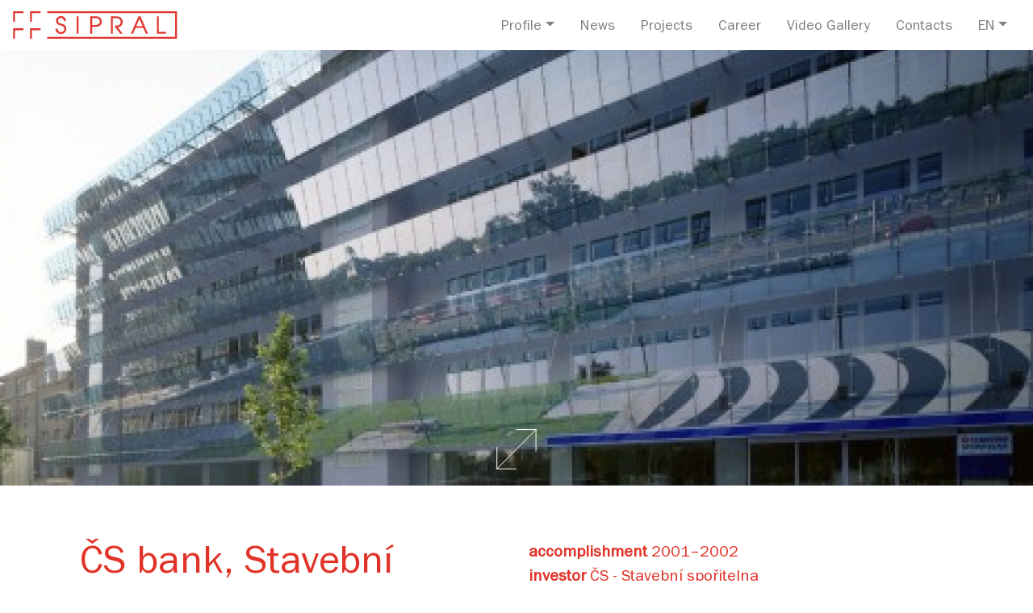

--- FILE ---
content_type: text/html; charset=UTF-8
request_url: https://www.sipral.cz/en/projects/unit?uid=113
body_size: 34632
content:
<!DOCTYPE html>
<html lang="lang" prefix="og: https://ogp.me/ns#">
    <head>
        <script id="Cookiebot" src="https://consent.cookiebot.com/uc.js" data-cbid="d550f15b-8e10-4440-a460-62cd9693f3ea" data-blockingmode="auto" type="text/javascript"></script>
        <meta charset="UTF-8">
                        <meta name="google-site-verification" content="_x_h5fQDN4VUPZKCfuSye_d0Qv7N2t1QtR5PWXGqMHc" />
                                
            <!-- Base header -->
 <meta charset="UTF-8"/>
 <title>Sipral</title>
 <meta name="description" content="Sipral is the leading supplier of glazed façades, fire-rated and bespoke constructions made of glass and aluminium on the Czech market. "/>
 <meta name="author" content="Sipral, a.s."/>
 <meta name="viewport" content="width=device-width, initial-scale=1, maximum-scale=6, user-scalable=yes"/>
 <meta name="robots" content="index, follow"/>
 <!-- Base header end -->
 <!--Sociální sítě -->
 <meta property="og:title" content="Sipral" />
 <meta property="og:type" content="prominent facades supplier" />
 <meta property="og:url" content="http://sipral.dot11.cz/en/projects/unit?uid=113" />
 <meta property="og:site_name" content="Sipral" />
 <meta property="og:description" content="Sipral is the leading supplier of glazed façades, fire-rated and bespoke constructions made of glass and aluminium on the Czech market. " />
 <!-- Sociální sítě end -->
 <!-- Dublin core SEO parametry -->
 <meta name="dc.title" content="Sipral"/>
 <meta name="dc.subject" content="prominent facades supplier"/>
 <meta name="dc.description" content="Sipral is the leading supplier of glazed façades, fire-rated and bespoke constructions made of glass and aluminium on the Czech market. "/>
 <meta name="dc.publisher" content="Sipral, a.s."/>
 <meta name="dc.rights" content="Sipral, a.s."/>
 <!-- Dublin core end -->
        
        <script src="https://cdn.jsdelivr.net/npm/popper.js@1.12.9/dist/umd/popper.min.js"></script>
        <link rel="stylesheet" href="/bundles/Thirdparty/bootstrap-4.1.3-dist/css/bootstrap.min.css">
        <script src="/bundles/Thirdparty/jquery-3.3.1.min.js"></script>
        <script src="/bundles/Thirdparty/bootstrap-4.1.3-dist/js/bootstrap.min.js"></script>
        
        <link href="/bundles/AD13/magnificPopup/dist/magnific-popup.css" rel="stylesheet">
        <script src="/bundles/AD13/magnificPopup/dist/jquery.magnific-popup.min.js"></script>
        
        <link href="/bundles/Sipral/theme3/scss/styles.css?v=3" rel="stylesheet">
        
        <link rel="apple-touch-icon" sizes="57x57" href="/icons/apple-icon-57x57.png">
        <link rel="apple-touch-icon" sizes="60x60" href="/icons/apple-icon-60x60.png">
        <link rel="apple-touch-icon" sizes="72x72" href="/icons/apple-icon-72x72.png">
        <link rel="apple-touch-icon" sizes="76x76" href="/icons/apple-icon-76x76.png">
        <link rel="apple-touch-icon" sizes="114x114" href="/icons/apple-icon-114x114.png">
        <link rel="apple-touch-icon" sizes="120x120" href="/icons/apple-icon-120x120.png">
        <link rel="apple-touch-icon" sizes="144x144" href="/icons/apple-icon-144x144.png">
        <link rel="apple-touch-icon" sizes="152x152" href="/icons/apple-icon-152x152.png">
        <link rel="apple-touch-icon" sizes="180x180" href="/icons/apple-icon-180x180.png">
        <link rel="icon" type="image/png" sizes="192x192"  href="/icons/android-icon-192x192.png">
        <link rel="icon" type="image/png" sizes="32x32" href="/icons/favicon-32x32.png">
        <link rel="icon" type="image/png" sizes="96x96" href="/icons/favicon-96x96.png">
        <link rel="icon" type="image/png" sizes="16x16" href="/icons/favicon-16x16.png">
        <meta name="msapplication-TileColor" content="#ffffff">
        <meta name="msapplication-TileImage" content="/icons/ms-icon-144x144.png">
        <meta name="theme-color" content="#ffffff">
        
        <script>
          (function(i,s,o,g,r,a,m){i['GoogleAnalyticsObject']=r;i[r]=i[r]||function(){
          (i[r].q=i[r].q||[]).push(arguments)},i[r].l=1*new Date();a=s.createElement(o),
          m=s.getElementsByTagName(o)[0];a.async=1;a.src=g;m.parentNode.insertBefore(a,m)
          })(window,document,'script','https://www.google-analytics.com/analytics.js','ga');
         
          ga('create', 'UA-100448105-1', 'auto');
          ga('send', 'pageview');
         
        </script>
        <script type="text/javascript" src="https://maps.googleapis.com/maps/api/js?key=AIzaSyAcSva6kv0_59_Sk2vl87-W_VVPXO3z0Vs"></script>
    </head>
<body>
    <style>
        #CybotCookiebotDialogFooter #CybotCookiebotDialogBodyButtonAccept, #CybotCookiebotDialogFooter #CybotCookiebotDialogBodyLevelButtonAccept, #CybotCookiebotDialogFooter #CybotCookiebotDialogBodyLevelButtonLevelOptinAllowAll {
        background-color: #E23329 !important;
        border-color: #E23329 !important;
        color: #ffffff;
        }
        #CybotCookiebotDialogFooter #CybotCookiebotDialogBodyLevelButtonCustomize, #CybotCookiebotDialogFooter #CybotCookiebotDialogBodyLevelButtonLevelOptinAllowallSelection {
        border-color: #E23329 !important;
        color: #141414;
        }
        #CybotCookiebotDialogFooter .CybotCookiebotDialogBodyButton {
        border: 2px solid #E23329 !important;
        border-radius: 0px !important;
        }
        #CybotCookiebotDialog.CybotEdge #CybotCookiebotDialogBodyEdgeMoreDetails a {
        color: #E23329 !important;
        }
        #CybotCookiebotDialogNav .CybotCookiebotDialogNavItemLink.CybotCookiebotDialogActive {
        border-bottom: 1px solid #E23329 !important;
        color: #E23329 !important;
        }
        #CybotCookiebotDialogNav .CybotCookiebotDialogNavItemLink:hover {
        color: #E23329 !important;
        }
        #CybotCookiebotDialog .CookieCard .CybotCookiebotDialogDetailBodyContentCookieContainerButton:hover, #CybotCookiebotDialog .CookieCard .CybotCookiebotDialogDetailBodyContentIABv2Tab:hover, #CybotCookiebotDialogDetailBodyContentCookieContainerTypes .CybotCookiebotDialogDetailBodyContentCookieProvider:not(.CybotCookiebotDialogDetailBodyContentCookieInfoCount):hover {
        color: #E23329 !important;
        }
        #CybotCookiebotDialogPoweredbyCybot{
            display: none !important;
        }
        #CybotCookiebotDialog #CybotCookiebotDialogBodyContentText a, #CybotCookiebotDialog #CybotCookiebotDialogBodyLevelButtonIABHeaderViewPartnersLink, #CybotCookiebotDialog #CybotCookiebotDialogDetailBulkConsentList dt a, #CybotCookiebotDialog #CybotCookiebotDialogDetailFooter a, #CybotCookiebotDialog .CybotCookiebotDialogBodyLevelButtonIABDescription a, #CybotCookiebotDialog .CybotCookiebotDialogDetailBodyContentCookieLink, #CybotCookiebotDialogDetailBodyContentTextAbout a {
        color: #E23329 !important;
        }
        #CookiebotWidget .CookiebotWidget-body .CookiebotWidget-consents-list li.CookiebotWidget-approved svg {
        fill: #E23329 !important;
        }
        #CookiebotWidget .CookiebotWidget-consent-details button {
        color: #E23329 !important;
        }
        #CookiebotWidget #CookiebotWidget-buttons #CookiebotWidget-btn-change {
        background-color: #E23329 !important;
        border-color: #E23329 !important;
        color: #FFFFFF;
        }
        #CookiebotWidget #CookiebotWidget-buttons #CookiebotWidget-btn-withdraw {
        border-color: #E23329 !important;
        }
        #CookiebotWidget .CookiebotWidget-body .CookiebotWidget-main-logo {
        display: none !important;
        }
        #CybotCookiebotDialogTabContent input:checked+.CybotCookiebotDialogBodyLevelButtonSlider {
        background-color: #E23329 !important;
        }
        @media (min-width: 768px){
            .botnav {
                justify-content: flex-end;
            }
                        #units-filter .nav a {
                width: 100%;
            }
                    }
        #pracovni-pozice .btn-pozice {
            min-height: 235px;
            height: auto;
        }
    </style>
    
    <div class="container-fluid"><nav class="navbar navbar-expand-lg navbar-light bg-light">
    <a class="navbar-brand" href="/en/home/">
        <img src="[data-uri]" alt="Sipral logo">
    </a>
    <button class="navbar-toggler" type="button" data-toggle="collapse" data-target="#navbarTogglerDemo01" aria-controls="navbarTogglerDemo01" aria-expanded="false" aria-label="Toggle navigation">
        <span class="navbar-toggler-icon"></span>
    </button>

    <div class="collapse navbar-collapse" id="navbarTogglerDemo01">
        <ul class="navbar-nav ml-auto">
                                                                <li class="nav-item dropdown">
                        <a class="nav-link dropdown-toggle" href="#" id="navbarDropdownMenuLink26" data-toggle="dropdown" aria-haspopup="true" aria-expanded="false" style="text-transform: capitalize">Profile</a>
                        
                        <div class="dropdown-menu" aria-labelledby="navbarDropdownMenuLink26">
                                                            <a class="dropdown-item " href="/en/about-company" style="text-transform: capitalize">About company</a>
                                                            <a class="dropdown-item " href="/en/design" style="text-transform: capitalize">design</a>
                                                            <a class="dropdown-item " href="/en/kvalita" style="text-transform: capitalize">quality</a>
                                                    </div>
                    </li>
                                                                                            <li class="text-center pulseitonce nav-item">
                        <a class="nav-link" href="/en/news" style="text-transform: capitalize">news</a>
                    </li>
                                                                                            <li class="text-center pulseitonce nav-item">
                        <a class="nav-link" href="/en/projects" style="text-transform: capitalize">projects</a>
                    </li>
                                                                                            <li class="text-center pulseitonce nav-item">
                        <a class="nav-link" href="/en/career" style="text-transform: capitalize">career</a>
                    </li>
                                                                                            <li class="text-center pulseitonce nav-item">
                        <a class="nav-link" href="/en/video-gallery" style="text-transform: capitalize">video gallery</a>
                    </li>
                                                                                            <li class="text-center pulseitonce nav-item">
                        <a class="nav-link" href="/en/contacts" style="text-transform: capitalize">contacts</a>
                    </li>
                                                                                <li class="nav-item dropdown">
                    <a class="nav-link dropdown-toggle" href="#" id="navbarDropdownMenuLink" data-toggle="dropdown" aria-haspopup="true" aria-expanded="false">en</a>
                    <div class="dropdown-menu" aria-labelledby="navbarDropdownMenuLink">
                                                                                                                                                                            <a class="dropdown-item " href="/cz/projekty/jednotka/?uid=113">Česky</a>
                            <a class="dropdown-item active" href="/en/projects/unit/?uid=113">English</a>
                            <a class="dropdown-item " href="/fr/projets/unite/?uid=113">Français</a>
                                            </div>
                </li>
        </ul>
    </div>
</nav>

<div class="sp-projectdetail">
    
                                    <div class="intro" style="background-image: url(/cut-image/1900/0/b517d4542c.jpg?c=MzItMTcxMzQzMDE5MA==);" data-imag="/cut-image/1900/0/b517d4542c.jpg?c=MzItMTcxMzQzMDE5MA==">
                <img class="d-none" alt="ČS bank, Stavební spořitelna - head office" src="/cut-image/640/0/b517d4542c.jpg?c=MzItMTcxMzQzMDE5MA==">
                <div class="popupthisimg"></div>
            </div>
                                                                    
    <div class="sp-introduction">
        <div class="row">
            <div class="col-12 col-md-6">
                <h1>
                                        ČS bank, Stavební spořitelna - head office <br>
                                                            Prague <br>
                                                            [ 181 ]
                                    </h1>
            </div>
            <div class="col-12 col-md-6">
                <p>
                                    <b>accomplishment</b> 
                                            2001–2002                                        <br>
                                                    <b>investor</b> 
                    ČS - Stavební spořitelna
                    <br>
                                                    <b>architect</b> 
                    FACT Architecture
                    <br>
                                                    <b>type of construction</b> 
                    stick system facade, shading systems
                    <br>
                                                    <b>type of building</b> 
                    administrative
                    <br>
                                                    <b>general contractor</b> 
                    Moravostav Brno
                    <br>
                                                    <b>project volume of the facade</b> 
                    0–1,9 mil. EUR
                    <br>
                                </p>
            </div>
        </div>
    </div>

    <div class="container">
        <p class="perex">
                                                            In the immediate vicinity of the former Strojimport high-rise building, opposite Olšany graveyards a modern building of ČS Stavebí spořitelna (Savings and loan association) was created by reconstruction of a building from 1948. The originally featureless seven-storey building got an absolutely new aspect. On the northern facade there was used a set-off glass and steel construction that catches your attention with its lightness and airiness. There are six inclined ribbons of light-blue glass that reflect the current happening on Vinohradská street, as well as a spectator´s position. The set-off facade formed the main part of a complex delivery of the building facade envelope that was provided by Sipral. Apart from this we also delivered Schüco window systems for all floors, semi-structural glazing of the parterre, expanded metal cladding of the plinth on the southern facade, copilit panes on staircase rooms, parapet cladding and automatic door of the main and side entrances and door space.  
                                                                                                                                                                          
        </p>
        <div class="text-center">
            <a class="sp-btn-primary" href="/en/projects/">all projects</a>
        </div>
    </div>
    
        <div class="contentwrapper">
                                                                                                                                                                                                            <div class="intro mt-4 mb-4" style="background-image: url(/cut-image/1900/0/134cd658d4.jpg?c=MzItMTcxMzQzMDE5MA==);" data-imag="/cut-image/1900/0/134cd658d4.jpg?c=MzItMTcxMzQzMDE5MA==">
                            <img class="d-none" alt="ČS bank, Stavební spořitelna - head office" src="/cut-image/640/0/134cd658d4.jpg?c=MzItMTcxMzQzMDE5MA==">
                            <div class="popupthisimg"></div>
                        </div>
                                                                                                                        <div class="container">
                    <p><p>Works started with precise demarcation of the former envelope planeness – before we started installing anchors of the set-off facade on the northern side it was necessary to know the exact deviation of the former northern side of the building from the plane. We had to demolish, enlarge and widen the original window openings into which we inserted a new Schüco RS65 and FW50 window frames. Outer edge of window frames defined the future area of the warmed-up facade – the frames are flushed with the facade. The originally closed parterre was made free and opened entirely towards the street thanks to the reconstruction.</p>
                </div>
                                                                                                                                                                                                                                <div class="intro mt-4 mb-4" style="background-image: url(/cut-image/1900/0/5522718624.jpg?c=MzItMTcxMzQzMDE5MA==);" data-imag="/cut-image/1900/0/5522718624.jpg?c=MzItMTcxMzQzMDE5MA==">
                            <img class="d-none" alt="ČS bank, Stavební spořitelna - head office" src="/cut-image/640/0/5522718624.jpg?c=MzItMTcxMzQzMDE5MA==">
                            <div class="popupthisimg"></div>
                        </div>
                                                                            <div class="container">
                    <p><p>The whole pre-suspended facade is fixed to a steel construction of six horizontal rows; each of them is carried by struts mounted on anchors in the facade. The struts also hold a horizontal steel tube on which there are big E profiles fixed and equiped with stainless threaded bars with fixtures for glass panes. Construction of each ribbon is carried by tension rods and braced in the opposite direction. There were 534 Stopsol blue glass units (0,96 x 1,93 m) used for six facade ribbons; nearly 1000 m2 in total. Fixing of pre-suspended facade anchors in the existing bearing skeleton of the building was quite demanding since this was packed with steel reinforcement – originally we wanted to fix the anchors chemically but finally we had to weld them. For instalation of the pre-suspended facade it was necessary to put up two sets of scaffolding – one very close to the facade and the second one as a more pre-set one. In between them a whole ribbon was installed, painted and glass panes were attached. Then a part of the scaffolding was removed and the same procedure was repeated on the floor bellow. To meet the deadlines it was necessary to coordinate continuously work of approx. 20 workers of different professions – scaffolders, steel installers, glass installers and others. The compact spatial grid of the steel construction of the facade can be seen only when the building is entered – when looked at from the street the grid is safely hidden by reflection of pre-suspended facade glass ribbons.</p>
                </div>
                                                                                                                                                                                                                                                            <div class="container">
                    <p><p>Unlike the northern facade the southern one looks very modest and corresponds with aspect of the surrounding apartment houses. Similar to the northern facade here also were Schüco RS65 window frames used and they flush with the facade. The facade is southward orientated and that is why all windows are protected with external aluminum louvers that are controlled with Digisonic central unit which continuously evaluate rate of insolation and wind power. In contrast with the very transparent glazing of the northern facade parterre the parterre to the Kouřimská street is semi-structurally glazed with high reflection and light non-transmittance. Right behind the glazing there is a space where clients of Savings and loan association are welcomed and they must be protected from eyes of passers-by. Bottom part of the facade between semi-structural glazing and a side-walk is covered with a varnished expanded metal specially shaped according to Kouřimská decline. It was also necessary to design special details of the expanded metal around entrance to the underground garrages.  </p>
                </div>
                                                                                                                                                                                                                                                            <div class="container">
                    <p><p>On the fifth above-ground floor where there are spaces of the branch management the northern facade was glazed with extremely big sized safety panes of Connex 8.8.2 for a height of a floor without attics. So from this floor on the northern side there is a wide and „luxurious“ view of Vinohradská avenue and greenery of Olšanské graveyards. Attica is substituted by the last glass ribbon of pre-suspended facade, that at the same time obstructs direct view towards the square in front of the building. A feeling of safety is emphasized here with placement of internal railing that does not allow access to the facade envelope. Towards Kouřimská street this floor recedes partially and in such way a shallow terrace with a wooden walkable grid lined with a high railing is formed.</p>
                </div>
                                                                            <div class="row">
                                                                                                                                        </div>
                            <div class="text-center">
            <a class="sp-btn-primary" href="/en/projects/">all projects</a>
        </div>
    </div>
            
    <div class="map" mapTypeId="google.maps.MapTypeId.ROADMAP"><div class="googlemap" id="map_4ce5e48015f30b4d5e8e8bd415a85a95" style="width: 100%; height: 100%"></div>
<script type="text/javascript">
    $(function() {
        var configmap_4ce5e48015f30b4d5e8e8bd415a85a95 = {
            mapTypeId: google.maps.MapTypeId.ROADMAP
        };

        var holder_ref = $("div#map_4ce5e48015f30b4d5e8e8bd415a85a95").parent();

        //check for mapTypeId
        if(holder_ref.is('[mapTypeId]')) {
            switch(holder_ref.attr('mapTypeId')) {
                case 'google.maps.MapTypeId.ROADMAP': configmap_4ce5e48015f30b4d5e8e8bd415a85a95.mapTypeId = google.maps.MapTypeId.ROADMAP; break;
                case 'google.maps.MapTypeId.SATELLITE': configmap_4ce5e48015f30b4d5e8e8bd415a85a95.mapTypeId = google.maps.MapTypeId.SATELLITE; break;
            }
        }

        var myLatlngmap_4ce5e48015f30b4d5e8e8bd415a85a95 = new google.maps.LatLng(50.077709,14.471505);

        var myOptionsmap_4ce5e48015f30b4d5e8e8bd415a85a95 = {
            zoom: 14,
            center: myLatlngmap_4ce5e48015f30b4d5e8e8bd415a85a95,
            mapTypeId: configmap_4ce5e48015f30b4d5e8e8bd415a85a95.mapTypeId,

            zoomControl: true,
            scaleControl: false,
            scrollwheel: false,
            disableDoubleClickZoom: true
        };

        var mapmap_4ce5e48015f30b4d5e8e8bd415a85a95 = new google.maps.Map(document.getElementById('map_4ce5e48015f30b4d5e8e8bd415a85a95'), myOptionsmap_4ce5e48015f30b4d5e8e8bd415a85a95);

        var pointsmap_4ce5e48015f30b4d5e8e8bd415a85a95 = [];
                pointsmap_4ce5e48015f30b4d5e8e8bd415a85a95.push({ lat: 50.077709, lng: 14.471505, ico: '' });
        
        if(pointsmap_4ce5e48015f30b4d5e8e8bd415a85a95.length >= 1) {
            $.each(pointsmap_4ce5e48015f30b4d5e8e8bd415a85a95, function( index, point ) {
                var marker_config = {
                    position: new google.maps.LatLng(point.lat,point.lng),
                    map: mapmap_4ce5e48015f30b4d5e8e8bd415a85a95
                }

                if(point.ico != '') {
                    marker_config.icon = point.ico;
                }

                new google.maps.Marker(marker_config);
            })
        }
    });
</script></div>

    <div class="project-img-gal">
                <a class="d-none" href="/orig-image/b517d4542c.jpg?c=MzItMTcxMzQzMDE5MA=="></a>
                <a class="d-none" href="/orig-image/134cd658d4.jpg?c=MzItMTcxMzQzMDE5MA=="></a>
                <a class="d-none" href="/orig-image/5522718624.jpg?c=MzItMTcxMzQzMDE5MA=="></a>
            </div>
</div><footer>
    <div class="row">
        <div class="col-12 col-sm-6 col-md-4 icons-social-foot">
            <a href="https://www.facebook.com/Sipral?ref=ts&fref=ts" target="_blank"><img alt="facebook" src="/bundles/Sipral/images/ico_fb.jpg?v=2"></a>
            <a href="https://www.instagram.com/p/B8bd4gLlCu9/" target="_blank"><img alt="instagram" src="/bundles/Sipral/images/ico_insta.jpg?v=2"></a>
            <a href="https://twitter.com/sipral_as" target="_blank"><img alt="twitter" src="/bundles/Sipral/images/ico_twit.jpg?v=2"></a>
            <a href="https://vimeo.com/user9326398" target="_blank"><img alt="vimeo" src="/bundles/Sipral/images/ico_vim.jpg?v=2"></a>
            <a href="https://www.linkedin.com/company/6379026/" target="_blank"><img alt="instagram" src="/bundles/Sipral/images/ico_in.jpg?v=2"></a>
        </div>
        <div class="col-12 col-sm-6 col-md-8 col-lg-4 offset-lg-4 col-links">
            <ul class="botnav" style="max-width:350px;text-align: right; margin-left: auto; padding-right: 0px;">
                                                                                                                                                                                                                        <li class="nav-item text-right">
                        <a class="nav-link text-right" href="/en/documents-to-download">Documents to download</a>
                    </li>
                                        </ul>
        </div>
    </div>
    <hr>
        <div class="row">
        <div class="col-12 col-md-6 sp-copy">copyright © 2026 Sipral, <a href="/en/documents-to-download/cookies/">Cookies</a></div>
        <div class="col-12 col-md-6 sp-created">design Side2 programming AD13 Group</div>
    </div>
</footer></div>
    <script src="/bundles/Sipral/theme3/js/global.js?v=2"></script>
</body>
</html>

--- FILE ---
content_type: application/x-javascript; charset=utf-8
request_url: https://consent.cookiebot.com/d550f15b-8e10-4440-a460-62cd9693f3ea/cc.js?renew=false&referer=www.sipral.cz&dnt=false&init=false
body_size: 208
content:
if(console){var cookiedomainwarning='Error: The domain WWW.SIPRAL.CZ is not authorized to show the cookie banner for domain group ID d550f15b-8e10-4440-a460-62cd9693f3ea. Please add it to the domain group in the Cookiebot Manager to authorize the domain.';if(typeof console.warn === 'function'){console.warn(cookiedomainwarning)}else{console.log(cookiedomainwarning)}};